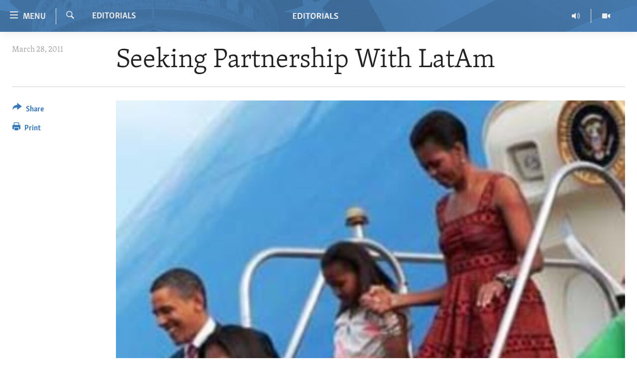

--- FILE ---
content_type: text/html; charset=utf-8
request_url: https://editorials.voa.gov/a/seeking-partnership-with-latam-118875704/1482401.html
body_size: 10750
content:

<!DOCTYPE html>
<html lang="en" dir="ltr" class="no-js">
<head>
<link href="/Content/responsive/VOA/en-US-POLICY/VOA-en-US-POLICY.css?&amp;av=0.0.0.0&amp;cb=306" rel="stylesheet"/>
<script src="//tags.tiqcdn.com/utag/bbg/voa-pangea/prod/utag.sync.js"></script> <script type='text/javascript' src='https://www.youtube.com/iframe_api' async></script>
<script type="text/javascript">
//a general 'js' detection, must be on top level in <head>, due to CSS performance
document.documentElement.className = "js";
var cacheBuster = "306";
var appBaseUrl = "/";
var imgEnhancerBreakpoints = [0, 144, 256, 408, 650, 1023, 1597];
var isLoggingEnabled = false;
var isPreviewPage = false;
var isLivePreviewPage = false;
if (!isPreviewPage) {
window.RFE = window.RFE || {};
window.RFE.cacheEnabledByParam = window.location.href.indexOf('nocache=1') === -1;
const url = new URL(window.location.href);
const params = new URLSearchParams(url.search);
// Remove the 'nocache' parameter
params.delete('nocache');
// Update the URL without the 'nocache' parameter
url.search = params.toString();
window.history.replaceState(null, '', url.toString());
} else {
window.addEventListener('load', function() {
const links = window.document.links;
for (let i = 0; i < links.length; i++) {
links[i].href = '#';
links[i].target = '_self';
}
})
}
var pwaEnabled = false;
var swCacheDisabled;
</script>
<meta charset="utf-8" />
<title>Seeking Partnership With LatAm</title>
<meta name="description" content="&quot;The world must now recognize Latin America for the dynamic and growing region that it truly is.&quot;" />
<meta name="keywords" content="Editorials, Americas, Democracy, Economy, Trade" />
<meta name="viewport" content="width=device-width, initial-scale=1.0" />
<meta http-equiv="X-UA-Compatible" content="IE=edge" />
<meta name="robots" content="max-image-preview:large">
<link href="https://editorials.voa.gov/a/seeking-partnership-with-latam-118875704/1482401.html" rel="canonical" />
<meta name="apple-mobile-web-app-title" content="VOA" />
<meta name="apple-mobile-web-app-status-bar-style" content="black" />
<meta name="apple-itunes-app" content="app-id=632618796, app-argument=//1482401.ltr" />
<meta content="Seeking Partnership With LatAm" property="og:title" />
<meta content="&quot;The world must now recognize Latin America for the dynamic and growing region that it truly is.&quot;" property="og:description" />
<meta content="article" property="og:type" />
<meta content="https://editorials.voa.gov/a/seeking-partnership-with-latam-118875704/1482401.html" property="og:url" />
<meta content="Voice of America" property="og:site_name" />
<meta content="https://www.facebook.com/viewfromwashingtonfans" property="article:publisher" />
<meta content="https://gdb.voanews.com/d48c6963-a31b-4101-ab79-7d3c190032e6_w1200_h630.jpg" property="og:image" />
<meta content="1200" property="og:image:width" />
<meta content="630" property="og:image:height" />
<meta content="111689265652920" property="fb:app_id" />
<meta content="summary_large_image" name="twitter:card" />
<meta content="@SomeAccount" name="twitter:site" />
<meta content="https://gdb.voanews.com/d48c6963-a31b-4101-ab79-7d3c190032e6_w1200_h630.jpg" name="twitter:image" />
<meta content="Seeking Partnership With LatAm" name="twitter:title" />
<meta content="&quot;The world must now recognize Latin America for the dynamic and growing region that it truly is.&quot;" name="twitter:description" />
<link rel="amphtml" href="https://editorials.voa.gov/amp/seeking-partnership-with-latam-118875704/1482401.html" />
<script type="application/ld+json">{"articleSection":"Editorials","isAccessibleForFree":true,"headline":"Seeking Partnership With LatAm","inLanguage":"en-US-POLICY","keywords":"Editorials, Americas, Democracy, Economy, Trade","author":{"@type":"Person","name":"VOA"},"datePublished":"2011-03-29 00:00:00Z","dateModified":"2012-08-09 12:08:32Z","publisher":{"logo":{"width":512,"height":220,"@type":"ImageObject","url":"https://editorials.voa.gov/Content/responsive/VOA/en-US-POLICY/img/logo.png"},"@type":"NewsMediaOrganization","url":"https://editorials.voa.gov","sameAs":["https://www.facebook.com/EditorialsonVOA","https://x.com/EditorialsonVOA","https://www.youtube.com/user/ViewFromWashington"],"name":"Editorials on Voice of America ","alternateName":""},"@context":"https://schema.org","@type":"NewsArticle","mainEntityOfPage":"https://editorials.voa.gov/a/seeking-partnership-with-latam-118875704/1482401.html","url":"https://editorials.voa.gov/a/seeking-partnership-with-latam-118875704/1482401.html","description":"\u0022The world must now recognize Latin America for the dynamic and growing region that it truly is.\u0022","image":{"width":1080,"height":608,"@type":"ImageObject","url":"https://gdb.voanews.com/d48c6963-a31b-4101-ab79-7d3c190032e6_w1080_h608.jpg"},"name":"Seeking Partnership With LatAm"}</script>
<script src="/Scripts/responsive/infographics.b?v=dVbZ-Cza7s4UoO3BqYSZdbxQZVF4BOLP5EfYDs4kqEo1&amp;av=0.0.0.0&amp;cb=306"></script>
<script src="/Scripts/responsive/loader.b?v=Q26XNwrL6vJYKjqFQRDnx01Lk2pi1mRsuLEaVKMsvpA1&amp;av=0.0.0.0&amp;cb=306"></script>
<link rel="icon" type="image/svg+xml" href="/Content/responsive/VOA/img/webApp/favicon.svg" />
<link rel="alternate icon" href="/Content/responsive/VOA/img/webApp/favicon.ico" />
<link rel="apple-touch-icon" sizes="152x152" href="/Content/responsive/VOA/img/webApp/ico-152x152.png" />
<link rel="apple-touch-icon" sizes="144x144" href="/Content/responsive/VOA/img/webApp/ico-144x144.png" />
<link rel="apple-touch-icon" sizes="114x114" href="/Content/responsive/VOA/img/webApp/ico-114x114.png" />
<link rel="apple-touch-icon" sizes="72x72" href="/Content/responsive/VOA/img/webApp/ico-72x72.png" />
<link rel="apple-touch-icon-precomposed" href="/Content/responsive/VOA/img/webApp/ico-57x57.png" />
<link rel="icon" sizes="192x192" href="/Content/responsive/VOA/img/webApp/ico-192x192.png" />
<link rel="icon" sizes="128x128" href="/Content/responsive/VOA/img/webApp/ico-128x128.png" />
<meta name="msapplication-TileColor" content="#ffffff" />
<meta name="msapplication-TileImage" content="/Content/responsive/VOA/img/webApp/ico-144x144.png" />
<link rel="alternate" type="application/rss+xml" title="VOA - Top Stories [RSS]" href="/api/" />
<link rel="sitemap" type="application/rss+xml" href="/sitemap.xml" />
</head>
<body class=" nav-no-loaded cc_theme pg-article print-lay-article js-category-to-nav nojs-images ">
<script type="text/javascript" >
var analyticsData = {url:"https://editorials.voa.gov/a/seeking-partnership-with-latam-118875704/1482401.html",property_id:"477",article_uid:"1482401",page_title:"Seeking Partnership With LatAm",page_type:"article",content_type:"article",subcontent_type:"article",last_modified:"2012-08-09 12:08:32Z",pub_datetime:"2011-03-29 00:00:00Z",pub_year:"2011",pub_month:"03",pub_day:"29",pub_hour:"00",pub_weekday:"Tuesday",section:"editorials",english_section:"editorials",byline:"",categories:"editorials,americas,democracy,economy,trade",domain:"editorials.voa.gov",language:"English",language_service:"Policy and Editorials",platform:"web",copied:"no",copied_article:"",copied_title:"",runs_js:"Yes",cms_release:"8.44.0.0.306",enviro_type:"prod",slug:"seeking-partnership-with-latam-118875704",entity:"VOA",short_language_service:"ED",platform_short:"W",page_name:"Seeking Partnership With LatAm"};
</script>
<noscript><iframe src="https://www.googletagmanager.com/ns.html?id=GTM-N8MP7P" height="0" width="0" style="display:none;visibility:hidden"></iframe></noscript><script type="text/javascript" data-cookiecategory="analytics">
var gtmEventObject = Object.assign({}, analyticsData, {event: 'page_meta_ready'});window.dataLayer = window.dataLayer || [];window.dataLayer.push(gtmEventObject);
if (top.location === self.location) { //if not inside of an IFrame
var renderGtm = "true";
if (renderGtm === "true") {
(function(w,d,s,l,i){w[l]=w[l]||[];w[l].push({'gtm.start':new Date().getTime(),event:'gtm.js'});var f=d.getElementsByTagName(s)[0],j=d.createElement(s),dl=l!='dataLayer'?'&l='+l:'';j.async=true;j.src='//www.googletagmanager.com/gtm.js?id='+i+dl;f.parentNode.insertBefore(j,f);})(window,document,'script','dataLayer','GTM-N8MP7P');
}
}
</script>
<!--Analytics tag js version start-->
<script type="text/javascript" data-cookiecategory="analytics">
var utag_data = Object.assign({}, analyticsData, {});
if(typeof(TealiumTagFrom)==='function' && typeof(TealiumTagSearchKeyword)==='function') {
var utag_from=TealiumTagFrom();var utag_searchKeyword=TealiumTagSearchKeyword();
if(utag_searchKeyword!=null && utag_searchKeyword!=='' && utag_data["search_keyword"]==null) utag_data["search_keyword"]=utag_searchKeyword;if(utag_from!=null && utag_from!=='') utag_data["from"]=TealiumTagFrom();}
if(window.top!== window.self&&utag_data.page_type==="snippet"){utag_data.page_type = 'iframe';}
try{if(window.top!==window.self&&window.self.location.hostname===window.top.location.hostname){utag_data.platform = 'self-embed';utag_data.platform_short = 'se';}}catch(e){if(window.top!==window.self&&window.self.location.search.includes("platformType=self-embed")){utag_data.platform = 'cross-promo';utag_data.platform_short = 'cp';}}
(function(a,b,c,d){ a="https://tags.tiqcdn.com/utag/bbg/voa-pangea/prod/utag.js"; b=document;c="script";d=b.createElement(c);d.src=a;d.type="text/java"+c;d.async=true; a=b.getElementsByTagName(c)[0];a.parentNode.insertBefore(d,a); })();
</script>
<!--Analytics tag js version end-->
<!-- Analytics tag management NoScript -->
<noscript>
<img style="position: absolute; border: none;" src="https://bbg.d1.sc.omtrdc.net/b/ss/bbgrvoapolicy-bbgprod-bbgentityvoa-bbgunitpolicyandeditorials/1/G.4--NS/1054309200?pageName=voa%3aed%3aw%3aarticle%3aseeking%20partnership%20with%20latam&amp;c6=seeking%20partnership%20with%20latam&amp;v36=8.44.0.0.306&amp;v6=D=c6&amp;g=https%3a%2f%2feditorials.voa.gov%2fa%2fseeking-partnership-with-latam-118875704%2f1482401.html&amp;c1=D=g&amp;v1=D=g&amp;events=event1,event52&amp;c16=policy%20and%20editorials&amp;v16=D=c16&amp;c5=editorials&amp;v5=D=c5&amp;ch=editorials&amp;c15=english&amp;v15=D=c15&amp;c4=article&amp;v4=D=c4&amp;c14=1482401&amp;v14=D=c14&amp;v20=no&amp;c17=web&amp;v17=D=c17&amp;mcorgid=518abc7455e462b97f000101%40adobeorg&amp;server=editorials.voa.gov&amp;pageType=D=c4&amp;ns=bbg&amp;v29=D=server&amp;v25=voa&amp;v30=477&amp;v105=D=User-Agent " alt="analytics" width="1" height="1" /></noscript>
<!-- End of Analytics tag management NoScript -->
<!--*** Accessibility links - For ScreenReaders only ***-->
<section>
<div class="sr-only">
<h2>Accessibility links</h2>
<ul>
<li><a href="#content" data-disable-smooth-scroll="1">Skip to main content</a></li>
<li><a href="#navigation" data-disable-smooth-scroll="1">Skip to main Navigation</a></li>
<li><a href="#txtHeaderSearch" data-disable-smooth-scroll="1">Skip to Search</a></li>
</ul>
</div>
</section>
<div dir="ltr">
<div id="page">
<aside>
<div class="c-lightbox overlay-modal">
<div class="c-lightbox__intro">
<h2 class="c-lightbox__intro-title"></h2>
<button class="btn btn--rounded c-lightbox__btn c-lightbox__intro-next" title="Next">
<span class="ico ico--rounded ico-chevron-forward"></span>
<span class="sr-only">Next</span>
</button>
</div>
<div class="c-lightbox__nav">
<button class="btn btn--rounded c-lightbox__btn c-lightbox__btn--close" title="Close">
<span class="ico ico--rounded ico-close"></span>
<span class="sr-only">Close</span>
</button>
<button class="btn btn--rounded c-lightbox__btn c-lightbox__btn--prev" title="Previous">
<span class="ico ico--rounded ico-chevron-backward"></span>
<span class="sr-only">Previous</span>
</button>
<button class="btn btn--rounded c-lightbox__btn c-lightbox__btn--next" title="Next">
<span class="ico ico--rounded ico-chevron-forward"></span>
<span class="sr-only">Next</span>
</button>
</div>
<div class="c-lightbox__content-wrap">
<figure class="c-lightbox__content">
<span class="c-spinner c-spinner--lightbox">
<img src="/Content/responsive/img/player-spinner.png"
alt="please wait"
title="please wait" />
</span>
<div class="c-lightbox__img">
<div class="thumb">
<img src="" alt="" />
</div>
</div>
<figcaption>
<div class="c-lightbox__info c-lightbox__info--foot">
<span class="c-lightbox__counter"></span>
<span class="caption c-lightbox__caption"></span>
</div>
</figcaption>
</figure>
</div>
<div class="hidden">
<div class="content-advisory__box content-advisory__box--lightbox">
<span class="content-advisory__box-text">This image contains sensitive content which some people may find offensive or disturbing.</span>
<button class="btn btn--transparent content-advisory__box-btn m-t-md" value="text" type="button">
<span class="btn__text">
Click to reveal
</span>
</button>
</div>
</div>
</div>
<div class="print-dialogue">
<div class="container">
<h3 class="print-dialogue__title section-head">Print Options:</h3>
<div class="print-dialogue__opts">
<ul class="print-dialogue__opt-group">
<li class="form__group form__group--checkbox">
<input class="form__check " id="checkboxImages" name="checkboxImages" type="checkbox" checked="checked" />
<label for="checkboxImages" class="form__label m-t-md">Images</label>
</li>
<li class="form__group form__group--checkbox">
<input class="form__check " id="checkboxMultimedia" name="checkboxMultimedia" type="checkbox" checked="checked" />
<label for="checkboxMultimedia" class="form__label m-t-md">Multimedia</label>
</li>
</ul>
<ul class="print-dialogue__opt-group">
<li class="form__group form__group--checkbox">
<input class="form__check " id="checkboxEmbedded" name="checkboxEmbedded" type="checkbox" checked="checked" />
<label for="checkboxEmbedded" class="form__label m-t-md">Embedded Content</label>
</li>
<li class="form__group form__group--checkbox">
<input class="form__check " id="checkboxComments" name="checkboxComments" type="checkbox" />
<label for="checkboxComments" class="form__label m-t-md">Comments</label>
</li>
</ul>
</div>
<div class="print-dialogue__buttons">
<button class="btn btn--secondary close-button" type="button" title="Cancel">
<span class="btn__text ">Cancel</span>
</button>
<button class="btn btn-cust-print m-l-sm" type="button" title="Print">
<span class="btn__text ">Print</span>
</button>
</div>
</div>
</div>
<div class="ctc-message pos-fix">
<div class="ctc-message__inner">Link has been copied to clipboard</div>
</div>
</aside>
<div class="hdr-20 hdr-20--big">
<div class="hdr-20__inner">
<div class="hdr-20__max pos-rel">
<div class="hdr-20__side hdr-20__side--primary d-flex">
<label data-for="main-menu-ctrl" data-switcher-trigger="true" data-switch-target="main-menu-ctrl" class="burger hdr-trigger pos-rel trans-trigger" data-trans-evt="click" data-trans-id="menu">
<span class="ico ico-close hdr-trigger__ico hdr-trigger__ico--close burger__ico burger__ico--close"></span>
<span class="ico ico-menu hdr-trigger__ico hdr-trigger__ico--open burger__ico burger__ico--open"></span>
<span class="burger__label">Menu</span>
</label>
<div class="menu-pnl pos-fix trans-target" data-switch-target="main-menu-ctrl" data-trans-id="menu">
<div class="menu-pnl__inner">
<nav class="main-nav menu-pnl__item menu-pnl__item--first">
<ul class="main-nav__list accordeon" data-analytics-tales="false" data-promo-name="link" data-location-name="nav,secnav">
<li class="main-nav__item">
<a class="main-nav__item-name main-nav__item-name--link" href="http://editorials.voa.gov/" title="Home" >Home</a>
</li>
<li class="main-nav__item">
<a class="main-nav__item-name main-nav__item-name--link" href="/video" title="Video" data-item-name="video" >Video</a>
</li>
<li class="main-nav__item">
<a class="main-nav__item-name main-nav__item-name--link" href="https://editorials.voa.gov/z/3308" title="Radio" target="_blank" rel="noopener">Radio</a>
</li>
<li class="main-nav__item accordeon__item" data-switch-target="menu-item-2023">
<label class="main-nav__item-name main-nav__item-name--label accordeon__control-label" data-switcher-trigger="true" data-for="menu-item-2023">
Regions
<span class="ico ico-chevron-down main-nav__chev"></span>
</label>
<div class="main-nav__sub-list">
<a class="main-nav__item-name main-nav__item-name--link main-nav__item-name--sub" href="/africa" title="Africa" data-item-name="africa" >Africa</a>
<a class="main-nav__item-name main-nav__item-name--link main-nav__item-name--sub" href="/americas" title="Americas" data-item-name="americas" >Americas</a>
<a class="main-nav__item-name main-nav__item-name--link main-nav__item-name--sub" href="/asia" title="Asia" data-item-name="asia" >Asia</a>
<a class="main-nav__item-name main-nav__item-name--link main-nav__item-name--sub" href="/europe" title="Europe" data-item-name="europe" >Europe</a>
<a class="main-nav__item-name main-nav__item-name--link main-nav__item-name--sub" href="/middle-east" title="Middle East" data-item-name="middle-east" >Middle East</a>
</div>
</li>
<li class="main-nav__item accordeon__item" data-switch-target="menu-item-1797">
<label class="main-nav__item-name main-nav__item-name--label accordeon__control-label" data-switcher-trigger="true" data-for="menu-item-1797">
Topics
<span class="ico ico-chevron-down main-nav__chev"></span>
</label>
<div class="main-nav__sub-list">
<a class="main-nav__item-name main-nav__item-name--link main-nav__item-name--sub" href="/human-rights" title="Human Rights" data-item-name="human-rights-resp" >Human Rights</a>
<a class="main-nav__item-name main-nav__item-name--link main-nav__item-name--sub" href="/security-and-defense" title="Security and Defense" data-item-name="security-and-defense-resp" >Security and Defense</a>
<a class="main-nav__item-name main-nav__item-name--link main-nav__item-name--sub" href="/aid-and-development" title="Aid and Development" data-item-name="aid-and-development-resp" >Aid and Development</a>
<a class="main-nav__item-name main-nav__item-name--link main-nav__item-name--sub" href="/democracy-and-governance" title="Democracy and Governance" data-item-name="democracy-governance-resp" >Democracy and Governance</a>
<a class="main-nav__item-name main-nav__item-name--link main-nav__item-name--sub" href="/economy-and-trade" title="Economy and Trade" data-item-name="economy-and-trade-resp" >Economy and Trade</a>
<a class="main-nav__item-name main-nav__item-name--link main-nav__item-name--sub" href="/environment-and-health" title="Environment and Health" data-item-name="environment-health-resp" >Environment and Health</a>
<a class="main-nav__item-name main-nav__item-name--link main-nav__item-name--sub" href="/ideals-and-institutions" title="Ideals and Institutions" data-item-name="american-ideals-and-institutions" >Ideals and Institutions</a>
</div>
</li>
<li class="main-nav__item">
<a class="main-nav__item-name main-nav__item-name--link" href="/rewards-for-fugitives" title="Rewards for Fugitives" data-item-name="rewards-for-fugitives-resp" >Rewards for Fugitives</a>
</li>
<li class="main-nav__item">
<a class="main-nav__item-name main-nav__item-name--link" href="/archive" title="Archive" data-item-name="archive" >Archive</a>
</li>
<li class="main-nav__item">
<a class="main-nav__item-name main-nav__item-name--link" href="/p/6225.html" title="About Us" data-item-name="about-us-resp" >About Us</a>
</li>
</ul>
</nav>
<div class="menu-pnl__item menu-pnl__item--social">
<h5 class="menu-pnl__sub-head">Follow Us</h5>
<a href="https://www.facebook.com/EditorialsonVOA" title="Follow us on Facebook" data-analytics-text="follow_on_facebook" class="btn btn--rounded btn--social-inverted menu-pnl__btn js-social-btn btn-facebook" target="_blank" rel="noopener">
<span class="ico ico-facebook-alt ico--rounded"></span>
</a>
<a href="https://x.com/EditorialsonVOA" title="Follow us on Twitter" data-analytics-text="follow_on_twitter" class="btn btn--rounded btn--social-inverted menu-pnl__btn js-social-btn btn-twitter" target="_blank" rel="noopener">
<span class="ico ico-twitter ico--rounded"></span>
</a>
<a href="https://www.youtube.com/user/ViewFromWashington" title="Follow us on Youtube" data-analytics-text="follow_on_youtube" class="btn btn--rounded btn--social-inverted menu-pnl__btn js-social-btn btn-youtube" target="_blank" rel="noopener">
<span class="ico ico-youtube ico--rounded"></span>
</a>
</div>
</div>
</div>
<label data-for="top-search-ctrl" data-switcher-trigger="true" data-switch-target="top-search-ctrl" class="top-srch-trigger hdr-trigger">
<span class="ico ico-close hdr-trigger__ico hdr-trigger__ico--close top-srch-trigger__ico top-srch-trigger__ico--close"></span>
<span class="ico ico-search hdr-trigger__ico hdr-trigger__ico--open top-srch-trigger__ico top-srch-trigger__ico--open"></span>
</label>
<div class="srch-top srch-top--in-header" data-switch-target="top-search-ctrl">
<div class="container">
<form action="/s" class="srch-top__form srch-top__form--in-header" id="form-topSearchHeader" method="get" role="search"><label for="txtHeaderSearch" class="sr-only">Search</label>
<input type="text" id="txtHeaderSearch" name="k" placeholder="search text ..." accesskey="s" value="" class="srch-top__input analyticstag-event" onkeydown="if (event.keyCode === 13) { FireAnalyticsTagEventOnSearch('search', $dom.get('#txtHeaderSearch')[0].value) }" />
<button title="Search" type="submit" class="btn btn--top-srch analyticstag-event" onclick="FireAnalyticsTagEventOnSearch('search', $dom.get('#txtHeaderSearch')[0].value) ">
<span class="ico ico-search"></span>
</button></form>
</div>
</div>
<a href="/" class="main-logo-link">
<img src="/Content/responsive/VOA/en-US-POLICY/img/logo-compact.svg" class="main-logo main-logo--comp" alt="site logo">
<img src="/Content/responsive/VOA/en-US-POLICY/img/logo.svg" class="main-logo main-logo--big" alt="site logo">
</a>
</div>
<div class="hdr-20__side hdr-20__side--secondary d-flex">
<a href="/z/3246" title="Video" class="hdr-20__secondary-item" data-item-name="video">
<span class="ico ico-video hdr-20__secondary-icon"></span>
</a>
<a href="/z/3308" title="Radio" class="hdr-20__secondary-item" data-item-name="audio">
<span class="ico ico-audio hdr-20__secondary-icon"></span>
</a>
<a href="/s" title="Search" class="hdr-20__secondary-item hdr-20__secondary-item--search" data-item-name="search">
<span class="ico ico-search hdr-20__secondary-icon hdr-20__secondary-icon--search"></span>
</a>
<div class="srch-bottom">
<form action="/s" class="srch-bottom__form d-flex" id="form-bottomSearch" method="get" role="search"><label for="txtSearch" class="sr-only">Search</label>
<input type="search" id="txtSearch" name="k" placeholder="search text ..." accesskey="s" value="" class="srch-bottom__input analyticstag-event" onkeydown="if (event.keyCode === 13) { FireAnalyticsTagEventOnSearch('search', $dom.get('#txtSearch')[0].value) }" />
<button title="Search" type="submit" class="btn btn--bottom-srch analyticstag-event" onclick="FireAnalyticsTagEventOnSearch('search', $dom.get('#txtSearch')[0].value) ">
<span class="ico ico-search"></span>
</button></form>
</div>
</div>
<img src="/Content/responsive/VOA/en-US-POLICY/img/logo-print.gif" class="logo-print" alt="site logo">
<img src="/Content/responsive/VOA/en-US-POLICY/img/logo-print_color.png" class="logo-print logo-print--color" alt="site logo">
</div>
</div>
</div>
<script>
if (document.body.className.indexOf('pg-home') > -1) {
var nav2In = document.querySelector('.hdr-20__inner');
var nav2Sec = document.querySelector('.hdr-20__side--secondary');
var secStyle = window.getComputedStyle(nav2Sec);
if (nav2In && window.pageYOffset < 150 && secStyle['position'] !== 'fixed') {
nav2In.classList.add('hdr-20__inner--big')
}
}
</script>
<div class="c-hlights c-hlights--breaking c-hlights--no-item" data-hlight-display="mobile,desktop">
<div class="c-hlights__wrap container p-0">
<div class="c-hlights__nav">
<a role="button" href="#" title="Previous">
<span class="ico ico-chevron-backward m-0"></span>
<span class="sr-only">Previous</span>
</a>
<a role="button" href="#" title="Next">
<span class="ico ico-chevron-forward m-0"></span>
<span class="sr-only">Next</span>
</a>
</div>
<span class="c-hlights__label">
<span class="">Breaking News</span>
<span class="switcher-trigger">
<label data-for="more-less-1" data-switcher-trigger="true" class="switcher-trigger__label switcher-trigger__label--more p-b-0" title="Show more">
<span class="ico ico-chevron-down"></span>
</label>
<label data-for="more-less-1" data-switcher-trigger="true" class="switcher-trigger__label switcher-trigger__label--less p-b-0" title="Show less">
<span class="ico ico-chevron-up"></span>
</label>
</span>
</span>
<ul class="c-hlights__items switcher-target" data-switch-target="more-less-1">
</ul>
</div>
</div> <div id="content">
<main class="container">
<div class="hdr-container">
<div class="row">
<div class="col-category col-xs-12 col-md-2 pull-left"> <div class="category js-category">
<a class="" href="/z/3228">Editorials</a> </div>
</div><div class="col-title col-xs-12 col-md-10 pull-right"> <h1 class="title pg-title">
Seeking Partnership With LatAm
</h1>
</div><div class="col-publishing-details col-xs-12 col-sm-12 col-md-2 pull-left"> <div class="publishing-details ">
<div class="published">
<span class="date" >
<time pubdate="pubdate" datetime="2011-03-28T20:00:00-05:00">
March 28, 2011
</time>
</span>
</div>
</div>
</div><div class="col-lg-12 separator"> <div class="separator">
<hr class="title-line" />
</div>
</div><div class="col-multimedia col-xs-12 col-md-10 pull-right"> <div class="cover-media">
<figure class="media-image js-media-expand">
<div class="img-wrap">
<div class="thumb thumb16_9">
<img src="https://gdb.voanews.com/d4e5c49b-644f-4d93-8e31-022b7d1000f9_w250_r1_s.jpg" alt="Tahanan Palestina yang dibebaskan disambut di perbatasan Erez antara Israel dan Jalur Gaza bagian utara (29/10). (Reuters/Mohammed Salem)" />
</div>
</div>
<figcaption>
<span class="caption">Tahanan Palestina yang dibebaskan disambut di perbatasan Erez antara Israel dan Jalur Gaza bagian utara (29/10). (Reuters/Mohammed Salem)</span>
</figcaption>
</figure>
</div>
</div><div class="col-xs-12 col-md-2 pull-left article-share pos-rel"> <div class="share--box">
<div class="sticky-share-container" style="display:none">
<div class="container">
<a href="https://editorials.voa.gov" id="logo-sticky-share">&nbsp;</a>
<div class="pg-title pg-title--sticky-share">
Seeking Partnership With LatAm
</div>
<div class="sticked-nav-actions">
<!--This part is for sticky navigation display-->
<p class="buttons link-content-sharing p-0 ">
<button class="btn btn--link btn-content-sharing p-t-0 " id="btnContentSharing" value="text" role="Button" type="" title="More options">
<span class="ico ico-share ico--l"></span>
<span class="btn__text ">
Share
</span>
</button>
</p>
<aside class="content-sharing js-content-sharing js-content-sharing--apply-sticky content-sharing--sticky"
role="complementary"
data-share-url="https://editorials.voa.gov/a/seeking-partnership-with-latam-118875704/1482401.html" data-share-title="Seeking Partnership With LatAm" data-share-text="&quot;The world must now recognize Latin America for the dynamic and growing region that it truly is.&quot;">
<div class="content-sharing__popover">
<h6 class="content-sharing__title">Share</h6>
<button href="#close" id="btnCloseSharing" class="btn btn--text-like content-sharing__close-btn">
<span class="ico ico-close ico--l"></span>
</button>
<ul class="content-sharing__list">
<li class="content-sharing__item">
<div class="ctc ">
<input type="text" class="ctc__input" readonly="readonly">
<a href="" js-href="https://editorials.voa.gov/a/seeking-partnership-with-latam-118875704/1482401.html" class="content-sharing__link ctc__button">
<span class="ico ico-copy-link ico--rounded ico--s"></span>
<span class="content-sharing__link-text">Copy link</span>
</a>
</div>
</li>
<li class="content-sharing__item">
<a href="https://facebook.com/sharer.php?u=https%3a%2f%2feditorials.voa.gov%2fa%2fseeking-partnership-with-latam-118875704%2f1482401.html"
data-analytics-text="share_on_facebook"
title="Facebook" target="_blank"
class="content-sharing__link js-social-btn">
<span class="ico ico-facebook ico--rounded ico--s"></span>
<span class="content-sharing__link-text">Facebook</span>
</a>
</li>
<li class="content-sharing__item">
<a href="https://twitter.com/share?url=https%3a%2f%2feditorials.voa.gov%2fa%2fseeking-partnership-with-latam-118875704%2f1482401.html&amp;text=Seeking+Partnership+With+LatAm"
data-analytics-text="share_on_twitter"
title="Twitter" target="_blank"
class="content-sharing__link js-social-btn">
<span class="ico ico-twitter ico--rounded ico--s"></span>
<span class="content-sharing__link-text">Twitter</span>
</a>
</li>
<li class="content-sharing__item">
<a href="mailto:?body=https%3a%2f%2feditorials.voa.gov%2fa%2fseeking-partnership-with-latam-118875704%2f1482401.html&amp;subject=Seeking Partnership With LatAm"
title="Email"
class="content-sharing__link ">
<span class="ico ico-email ico--rounded ico--s"></span>
<span class="content-sharing__link-text">Email</span>
</a>
</li>
</ul>
</div>
</aside>
</div>
</div>
</div>
<div class="links">
<p class="buttons link-content-sharing p-0 ">
<button class="btn btn--link btn-content-sharing p-t-0 " id="btnContentSharing" value="text" role="Button" type="" title="More options">
<span class="ico ico-share ico--l"></span>
<span class="btn__text ">
Share
</span>
</button>
</p>
<aside class="content-sharing js-content-sharing " role="complementary"
data-share-url="https://editorials.voa.gov/a/seeking-partnership-with-latam-118875704/1482401.html" data-share-title="Seeking Partnership With LatAm" data-share-text="&quot;The world must now recognize Latin America for the dynamic and growing region that it truly is.&quot;">
<div class="content-sharing__popover">
<h6 class="content-sharing__title">Share</h6>
<button href="#close" id="btnCloseSharing" class="btn btn--text-like content-sharing__close-btn">
<span class="ico ico-close ico--l"></span>
</button>
<ul class="content-sharing__list">
<li class="content-sharing__item">
<div class="ctc ">
<input type="text" class="ctc__input" readonly="readonly">
<a href="" js-href="https://editorials.voa.gov/a/seeking-partnership-with-latam-118875704/1482401.html" class="content-sharing__link ctc__button">
<span class="ico ico-copy-link ico--rounded ico--l"></span>
<span class="content-sharing__link-text">Copy link</span>
</a>
</div>
</li>
<li class="content-sharing__item">
<a href="https://facebook.com/sharer.php?u=https%3a%2f%2feditorials.voa.gov%2fa%2fseeking-partnership-with-latam-118875704%2f1482401.html"
data-analytics-text="share_on_facebook"
title="Facebook" target="_blank"
class="content-sharing__link js-social-btn">
<span class="ico ico-facebook ico--rounded ico--l"></span>
<span class="content-sharing__link-text">Facebook</span>
</a>
</li>
<li class="content-sharing__item">
<a href="https://twitter.com/share?url=https%3a%2f%2feditorials.voa.gov%2fa%2fseeking-partnership-with-latam-118875704%2f1482401.html&amp;text=Seeking+Partnership+With+LatAm"
data-analytics-text="share_on_twitter"
title="Twitter" target="_blank"
class="content-sharing__link js-social-btn">
<span class="ico ico-twitter ico--rounded ico--l"></span>
<span class="content-sharing__link-text">Twitter</span>
</a>
</li>
<li class="content-sharing__item">
<a href="mailto:?body=https%3a%2f%2feditorials.voa.gov%2fa%2fseeking-partnership-with-latam-118875704%2f1482401.html&amp;subject=Seeking Partnership With LatAm"
title="Email"
class="content-sharing__link ">
<span class="ico ico-email ico--rounded ico--l"></span>
<span class="content-sharing__link-text">Email</span>
</a>
</li>
</ul>
</div>
</aside>
<p class="link-print visible-md visible-lg buttons p-0">
<button class="btn btn--link btn-print p-t-0" onclick="if (typeof FireAnalyticsTagEvent === 'function') {FireAnalyticsTagEvent({ on_page_event: 'print_story' });}return false" title="(CTRL+P)">
<span class="ico ico-print"></span>
<span class="btn__text">Print</span>
</button>
</p>
</div>
</div>
</div>
</div>
</div>
<div class="body-container">
<div class="row">
<div class="col-xs-12 col-sm-12 col-md-10 col-lg-10 pull-right">
<div class="row">
<div class="col-xs-12 col-sm-12 col-md-8 col-lg-8 pull-left bottom-offset content-offset">
<div class="intro intro--bold" >
<p >&quot;The world must now recognize Latin America for the dynamic and growing region that it truly is.&quot;</p>
</div>
<div id="article-content" class="content-floated-wrap fb-quotable">
<div class="wsw">
<p>&quot;Every day, the future is being forged by the countries and peoples of Latin America,&quot; said U.S. President Barack Obama during a recent visit. &quot;The world must now recognize Latin America for the dynamic and growing region that it truly is. <br /><br />&quot;Latin America is at peace. Civil wars have ended. Insurgencies have been pushed back. Old border disputes have been resolved. ... <br /><br />&quot;Today, Latin America is democratic. Virtually all the people of Latin America have gone from living under dictatorships to living in democracies. <br /><br />&quot;Today, Latin America is growing. Having made tough but necessary reforms, nations like Peru and Brazil are seeing impressive growth,&quot; he said.<br /><br />Today's Latin America is a region on the move, ready to assume a greater role in world affairs. &quot;The lessons of Latin America,&quot; said President Obama, &quot;can be a guide -- a guide for people around the world who are beginning their own journeys toward democracy.&quot; <br /><br />The United States is working with the nations of South and Central America to meet our responsibilities in several key areas, said President Obama. <br /><br />&quot;In the Americas today, there are no senior partners and there are no junior partners, there are only equal partners. Of course, equal partnerships, in turn, demands a sense of shared responsibility. We have obligations to each other.&quot;<br /><br />He described these obligations as security for our citizens; trade and development that creates jobs, prosperity and a clean energy future; standing up for democracy and human rights. <br /><br />&quot;These are the partnerships that we can forge together -- here in the Americas but also around the world,&quot; he said.<br /><br />&quot;When countries across Latin America come together and focus on a common goal, when the United States and others in the world do our part, there’s nothing we can’t accomplish together,&quot; said President Obama. <br /><br />&quot;And that is our vision of the Americas. This is the progress we can achieve together. This is the spirit of partnership and equality to which the United States is committed. I am confident that, working together, there is nothing we cannot achieve.&quot;</p>
</div>
</div>
</div>
<div class="col-xs-12 col-sm-12 col-md-4 col-lg-4 pull-left design-top-offset"> <div class="media-block-wrap">
<h2 class="section-head">Related</h2>
<div class="row">
<ul>
<li class="col-xs-12 col-sm-6 col-md-12 col-lg-12 mb-grid">
<div class="media-block ">
<a href="/a/economic-statecraft-in-latin-america-and-the-caribbean-132803163/1482796.html" class="img-wrap img-wrap--t-spac img-wrap--size-4 img-wrap--float" title="Economic Statecraft In Latin America And The Caribbean">
<div class="thumb thumb16_9">
<noscript class="nojs-img">
<img src="https://gdb.voanews.com/8213029c-c26a-42bc-95b2-d598cb333a44_w100_r1.jpg" alt="Economic Statecraft In Latin America And The Caribbean" />
</noscript>
<img data-src="https://gdb.voanews.com/8213029c-c26a-42bc-95b2-d598cb333a44_w33_r1.jpg" src="" alt="Economic Statecraft In Latin America And The Caribbean" class=""/>
</div>
</a>
<div class="media-block__content media-block__content--h">
<a href="/a/economic-statecraft-in-latin-america-and-the-caribbean-132803163/1482796.html">
<h4 class="media-block__title media-block__title--size-4" title="Economic Statecraft In Latin America And The Caribbean">
Economic Statecraft In Latin America And The Caribbean
</h4>
</a>
</div>
</div>
</li>
<li class="col-xs-12 col-sm-6 col-md-12 col-lg-12 mb-grid">
<div class="media-block ">
<a href="/a/supporting-clean-energy-in-latin-america-126033819/1482614.html" class="img-wrap img-wrap--t-spac img-wrap--size-4 img-wrap--float" title="Supporting Clean Energy In Latin America">
<div class="thumb thumb16_9">
<noscript class="nojs-img">
<img src="https://gdb.voanews.com/53094b4d-b7ce-4a0b-9763-f4bd1008af2e_w100_r1.jpg" alt="Supporting Clean Energy In Latin America" />
</noscript>
<img data-src="https://gdb.voanews.com/53094b4d-b7ce-4a0b-9763-f4bd1008af2e_w33_r1.jpg" src="" alt="Supporting Clean Energy In Latin America" class=""/>
</div>
</a>
<div class="media-block__content media-block__content--h">
<a href="/a/supporting-clean-energy-in-latin-america-126033819/1482614.html">
<h4 class="media-block__title media-block__title--size-4" title="Supporting Clean Energy In Latin America">
Supporting Clean Energy In Latin America
</h4>
</a>
</div>
</div>
</li>
<li class="col-xs-12 col-sm-6 col-md-12 col-lg-12 mb-grid">
<div class="media-block ">
<a href="/a/a-security-strategy-for-central-america--124327629/1482563.html" class="img-wrap img-wrap--t-spac img-wrap--size-4 img-wrap--float" title="A Security Strategy For Central America">
<div class="thumb thumb16_9">
<noscript class="nojs-img">
<img src="https://gdb.voanews.com/ba03535a-52f5-4dab-bee5-5c4816489aa3_w100_r1.jpg" alt="A Security Strategy For Central America" />
</noscript>
<img data-src="https://gdb.voanews.com/ba03535a-52f5-4dab-bee5-5c4816489aa3_w33_r1.jpg" src="" alt="A Security Strategy For Central America" class=""/>
</div>
</a>
<div class="media-block__content media-block__content--h">
<a href="/a/a-security-strategy-for-central-america--124327629/1482563.html">
<h4 class="media-block__title media-block__title--size-4" title="A Security Strategy For Central America">
A Security Strategy For Central America
</h4>
</a>
</div>
</div>
</li>
<li class="col-xs-12 col-sm-6 col-md-12 col-lg-12 mb-grid">
<div class="media-block ">
<a href="/a/clinton-at-the-conference-on-the-americas--122185329/1482492.html" class="img-wrap img-wrap--t-spac img-wrap--size-4 img-wrap--float" title="Clinton at the Conference on the Americas">
<div class="thumb thumb16_9">
<noscript class="nojs-img">
<img src="https://gdb.voanews.com/865f5985-bf17-414c-9f49-92d1b1d7b71c_w100_r1.jpg" alt="Clinton at the Conference on the Americas" />
</noscript>
<img data-src="https://gdb.voanews.com/865f5985-bf17-414c-9f49-92d1b1d7b71c_w33_r1.jpg" src="" alt="Clinton at the Conference on the Americas" class=""/>
</div>
</a>
<div class="media-block__content media-block__content--h">
<a href="/a/clinton-at-the-conference-on-the-americas--122185329/1482492.html">
<h4 class="media-block__title media-block__title--size-4" title="Clinton at the Conference on the Americas">
Clinton at the Conference on the Americas
</h4>
</a>
</div>
</div>
</li>
<li class="col-xs-12 col-sm-6 col-md-12 col-lg-12 mb-grid">
<div class="media-block ">
<a href="/a/democracy-and-human-rights-in-latin-america-119211739/1482412.html" class="img-wrap img-wrap--t-spac img-wrap--size-4 img-wrap--float" title="Democracy and Human Rights in Latin America">
<div class="thumb thumb16_9">
<noscript class="nojs-img">
<img src="https://gdb.voanews.com/afe48c06-298a-44fb-8d7a-1df3926f8841_w100_r1.jpg" alt="Democracy and Human Rights in Latin America" />
</noscript>
<img data-src="https://gdb.voanews.com/afe48c06-298a-44fb-8d7a-1df3926f8841_w33_r1.jpg" src="" alt="Democracy and Human Rights in Latin America" class=""/>
</div>
</a>
<div class="media-block__content media-block__content--h">
<a href="/a/democracy-and-human-rights-in-latin-america-119211739/1482412.html">
<h4 class="media-block__title media-block__title--size-4" title="Democracy and Human Rights in Latin America">
Democracy and Human Rights in Latin America
</h4>
</a>
</div>
</div>
</li>
<li class="col-xs-12 col-sm-6 col-md-12 col-lg-12 mb-grid">
<div class="media-block ">
<a href="/a/us-and-latin-america--118531064/1482389.html" class="img-wrap img-wrap--t-spac img-wrap--size-4 img-wrap--float" title="U.S. and Latin America">
<div class="thumb thumb16_9">
<noscript class="nojs-img">
<img src="https://gdb.voanews.com/a43617e3-ac0c-4eab-99e2-ee17ac2b9758_w100_r1.jpg" alt="U.S. and Latin America" />
</noscript>
<img data-src="https://gdb.voanews.com/a43617e3-ac0c-4eab-99e2-ee17ac2b9758_w33_r1.jpg" src="" alt="U.S. and Latin America" class=""/>
</div>
</a>
<div class="media-block__content media-block__content--h">
<a href="/a/us-and-latin-america--118531064/1482389.html">
<h4 class="media-block__title media-block__title--size-4" title="U.S. and Latin America">
U.S. and Latin America
</h4>
</a>
</div>
</div>
</li>
<li class="col-xs-12 col-sm-6 col-md-12 col-lg-12 mb-grid">
<div class="media-block ">
<a href="/a/us-engagement-with-latin-america--117547343/1482355.html" class="img-wrap img-wrap--t-spac img-wrap--size-4 img-wrap--float" title="U.S. Engagement With Latin America">
<div class="thumb thumb16_9">
<noscript class="nojs-img">
<img src="https://gdb.voanews.com/640023ca-6e21-4c53-aa01-e23dcfc1c798_w100_r1.jpg" alt="U.S. Engagement With Latin America" />
</noscript>
<img data-src="https://gdb.voanews.com/640023ca-6e21-4c53-aa01-e23dcfc1c798_w33_r1.jpg" src="" alt="U.S. Engagement With Latin America" class=""/>
</div>
</a>
<div class="media-block__content media-block__content--h">
<a href="/a/us-engagement-with-latin-america--117547343/1482355.html">
<h4 class="media-block__title media-block__title--size-4" title="U.S. Engagement With Latin America">
U.S. Engagement With Latin America
</h4>
</a>
</div>
</div>
</li>
</ul>
</div>
</div>
<div class="region">
<div class="media-block-wrap" id="wrowblock-6096_21" data-area-id=R1_1>
<div class="wsw">
<h3 class="wsw__h3" style="color:blue;">Reflecting the Views of the U.S. Government as Broadcast on The Voice of America</h3> </div>
</div>
<div class="media-block-wrap" id="wrowblock-6097_21" data-area-id=R2_1>
<h2 class="section-head">
More Editorials </h2>
<div class="row">
<ul>
<li class="col-xs-12 col-sm-6 col-md-12 col-lg-12 mb-grid">
<div class="media-block ">
<a href="/a/us-military-captures-outlaw-nicolas-maduro/8099052.html" class="img-wrap img-wrap--t-spac img-wrap--size-4 img-wrap--float" title="US Military Captures Outlaw Nicolas Maduro">
<div class="thumb thumb16_9">
<noscript class="nojs-img">
<img src="https://gdb.voanews.com/f68a03cc-7b8a-4e0d-7ce6-08de3bec8ac7_w100_r1.png" alt="President Trump Holds a Press Conference, Jan. 3, 2026。" />
</noscript>
<img data-src="https://gdb.voanews.com/f68a03cc-7b8a-4e0d-7ce6-08de3bec8ac7_w33_r1.png" src="" alt="President Trump Holds a Press Conference, Jan. 3, 2026。" class=""/>
</div>
</a>
<div class="media-block__content media-block__content--h">
<a href="/a/us-military-captures-outlaw-nicolas-maduro/8099052.html">
<h4 class="media-block__title media-block__title--size-4" title="US Military Captures Outlaw Nicolas Maduro">
US Military Captures Outlaw Nicolas Maduro
</h4>
</a>
</div>
</div>
</li>
<li class="col-xs-12 col-sm-6 col-md-12 col-lg-12 mb-grid">
<div class="media-block ">
<a href="/a/long-term-goal-in-indo-pacific-is-economic-vitality/8097745.html" class="img-wrap img-wrap--t-spac img-wrap--size-4 img-wrap--float" title="Long-term Goal in Indo-Pacific is Economic Vitality">
<div class="thumb thumb16_9">
<noscript class="nojs-img">
<img src="https://gdb.voanews.com/87aca7ce-2599-4112-07f8-08de2b6469b3_w100_r1.png" alt="Graphic for China Trump XI " />
</noscript>
<img data-src="https://gdb.voanews.com/87aca7ce-2599-4112-07f8-08de2b6469b3_w33_r1.png" src="" alt="Graphic for China Trump XI " class=""/>
</div>
</a>
<div class="media-block__content media-block__content--h">
<a href="/a/long-term-goal-in-indo-pacific-is-economic-vitality/8097745.html">
<h4 class="media-block__title media-block__title--size-4" title="Long-term Goal in Indo-Pacific is Economic Vitality">
Long-term Goal in Indo-Pacific is Economic Vitality
</h4>
</a>
</div>
</div>
</li>
<li class="col-xs-12 col-sm-6 col-md-12 col-lg-12 mb-grid">
<div class="media-block ">
<a href="/a/america-s-strategy-for-the-western-hemisphere/8097742.html" class="img-wrap img-wrap--t-spac img-wrap--size-4 img-wrap--float" title="America&#39;s Strategy for the Western Hemisphere">
<div class="thumb thumb16_9">
<noscript class="nojs-img">
<img src="https://gdb.voanews.com/05e5dc4c-7a68-4233-299e-08de3c9a2615_w100_r1.jpg" alt="Donald Trump " />
</noscript>
<img data-src="https://gdb.voanews.com/05e5dc4c-7a68-4233-299e-08de3c9a2615_w33_r1.jpg" src="" alt="Donald Trump " class=""/>
</div>
</a>
<div class="media-block__content media-block__content--h">
<a href="/a/america-s-strategy-for-the-western-hemisphere/8097742.html">
<h4 class="media-block__title media-block__title--size-4" title="America&#39;s Strategy for the Western Hemisphere">
America&#39;s Strategy for the Western Hemisphere
</h4>
</a>
</div>
</div>
</li>
<li class="col-xs-12 col-sm-6 col-md-12 col-lg-12 mb-grid">
<div class="media-block ">
<a href="/a/treasury-target-individuals-and-entities-in-venezuela-and-iran/8097739.html" class="img-wrap img-wrap--t-spac img-wrap--size-4 img-wrap--float" title="Treasury Targets Individuals and Entities in Venezuela and Iran">
<div class="thumb thumb16_9">
<noscript class="nojs-img">
<img src="https://gdb.voanews.com/4cff3e1c-148d-4286-4559-08de3cb97958_w100_r1.jpeg" alt="Partially Assembled Mohajer-2 UAV at El Libertador Air Base" />
</noscript>
<img data-src="https://gdb.voanews.com/4cff3e1c-148d-4286-4559-08de3cb97958_w33_r1.jpeg" src="" alt="Partially Assembled Mohajer-2 UAV at El Libertador Air Base" class=""/>
</div>
</a>
<div class="media-block__content media-block__content--h">
<a href="/a/treasury-target-individuals-and-entities-in-venezuela-and-iran/8097739.html">
<h4 class="media-block__title media-block__title--size-4" title="Treasury Targets Individuals and Entities in Venezuela and Iran">
Treasury Targets Individuals and Entities in Venezuela and Iran
</h4>
</a>
</div>
</div>
</li>
<li class="col-xs-12 col-sm-6 col-md-12 col-lg-12 mb-grid">
<div class="media-block ">
<a href="/a/those-committing-atrocities-in-sudan-must-be-held-accountable/8097407.html" class="img-wrap img-wrap--t-spac img-wrap--size-4 img-wrap--float" title="Those Committing Atrocities in Sudan Must be Held Accountable">
<div class="thumb thumb16_9">
<noscript class="nojs-img">
<img src="https://gdb.voanews.com/b6093d88-2f03-4c3c-337b-08de2740c12d_w100_r1.jpg" alt="South Sudanese returnees and Sudanese refugees entering South Sudan through the Joda crossing point. (File)" />
</noscript>
<img data-src="https://gdb.voanews.com/b6093d88-2f03-4c3c-337b-08de2740c12d_w33_r1.jpg" src="" alt="South Sudanese returnees and Sudanese refugees entering South Sudan through the Joda crossing point. (File)" class=""/>
</div>
</a>
<div class="media-block__content media-block__content--h">
<a href="/a/those-committing-atrocities-in-sudan-must-be-held-accountable/8097407.html">
<h4 class="media-block__title media-block__title--size-4" title="Those Committing Atrocities in Sudan Must be Held Accountable">
Those Committing Atrocities in Sudan Must be Held Accountable
</h4>
</a>
</div>
</div>
</li>
<li class="col-xs-12 col-sm-6 col-md-12 col-lg-12 mb-grid">
<div class="media-block ">
<a href="/a/maduro-is-a-fugitive-from-american-justice/8097100.html" class="img-wrap img-wrap--t-spac img-wrap--size-4 img-wrap--float" title="Maduro is a Fugitive from American Justice">
<div class="thumb thumb16_9">
<noscript class="nojs-img">
<img src="https://gdb.voanews.com/fc94fa32-a98e-4b5b-29b8-08de3c9a2615_w100_r1.png" alt="US Ambassador to the UN Mike Waltz. " />
</noscript>
<img data-src="https://gdb.voanews.com/fc94fa32-a98e-4b5b-29b8-08de3c9a2615_w33_r1.png" src="" alt="US Ambassador to the UN Mike Waltz. " class=""/>
</div>
</a>
<div class="media-block__content media-block__content--h">
<a href="/a/maduro-is-a-fugitive-from-american-justice/8097100.html">
<h4 class="media-block__title media-block__title--size-4" title="Maduro is a Fugitive from American Justice">
Maduro is a Fugitive from American Justice
</h4>
</a>
</div>
</div>
</li>
<li class="col-xs-12 col-sm-6 col-md-12 col-lg-12 mb-grid">
<div class="media-block ">
<a href="/a/rubio-on-pursuing-an-america-first-foreign-policy/8095616.html" class="img-wrap img-wrap--t-spac img-wrap--size-4 img-wrap--float" title="Rubio on Pursuing an America First Foreign Policy">
<div class="thumb thumb16_9">
<noscript class="nojs-img">
<img src="https://gdb.voanews.com/4876371e-d36f-4573-44f6-08de3cb97958_w100_r1.png" alt="Secretary of State Marco Rubio at end-of-year news conference. (December 19, 2025)" />
</noscript>
<img data-src="https://gdb.voanews.com/4876371e-d36f-4573-44f6-08de3cb97958_w33_r1.png" src="" alt="Secretary of State Marco Rubio at end-of-year news conference. (December 19, 2025)" class=""/>
</div>
</a>
<div class="media-block__content media-block__content--h">
<a href="/a/rubio-on-pursuing-an-america-first-foreign-policy/8095616.html">
<h4 class="media-block__title media-block__title--size-4" title="Rubio on Pursuing an America First Foreign Policy">
Rubio on Pursuing an America First Foreign Policy
</h4>
</a>
</div>
</div>
</li>
<li class="col-xs-12 col-sm-6 col-md-12 col-lg-12 mb-grid">
<div class="media-block ">
<a href="/a/christmas-2025/8095308.html" class="img-wrap img-wrap--t-spac img-wrap--size-4 img-wrap--float" title="Christmas 2025">
<div class="thumb thumb16_9">
<noscript class="nojs-img">
<img src="https://gdb.voanews.com/e402d9a9-c42c-4054-bd84-08de31b25b68_w100_r1.jpg" alt="National Christmas Tree Lighting 2025 at the White House, December 4, 2025." />
</noscript>
<img data-src="https://gdb.voanews.com/e402d9a9-c42c-4054-bd84-08de31b25b68_w33_r1.jpg" src="" alt="National Christmas Tree Lighting 2025 at the White House, December 4, 2025." class=""/>
</div>
</a>
<div class="media-block__content media-block__content--h">
<a href="/a/christmas-2025/8095308.html">
<h4 class="media-block__title media-block__title--size-4" title="Christmas 2025">
Christmas 2025
</h4>
</a>
</div>
</div>
</li>
</ul>
</div><a class="link-more" href="/more-editorials">More</a>
</div>
</div>
</div>
</div>
</div>
</div>
</div>
</main>
</div>
<footer role="contentinfo">
<div id="foot" class="foot">
<div class="container">
<div class="foot-nav collapsed" id="foot-nav">
<div class="menu">
<ul class="items">
<li class="socials block-socials">
<span class="handler" id="socials-handler">
Follow Us
</span>
<div class="inner">
<ul class="subitems follow">
<li>
<a href="https://www.facebook.com/EditorialsonVOA" title="Follow us on Facebook" data-analytics-text="follow_on_facebook" class="btn btn--rounded js-social-btn btn-facebook" target="_blank" rel="noopener">
<span class="ico ico-facebook-alt ico--rounded"></span>
</a>
</li>
<li>
<a href="https://x.com/EditorialsonVOA" title="Follow us on Twitter" data-analytics-text="follow_on_twitter" class="btn btn--rounded js-social-btn btn-twitter" target="_blank" rel="noopener">
<span class="ico ico-twitter ico--rounded"></span>
</a>
</li>
<li>
<a href="https://www.youtube.com/user/ViewFromWashington" title="Follow us on Youtube" data-analytics-text="follow_on_youtube" class="btn btn--rounded js-social-btn btn-youtube" target="_blank" rel="noopener">
<span class="ico ico-youtube ico--rounded"></span>
</a>
</li>
<li>
<a href="/rssfeeds" title="RSS" data-analytics-text="follow_on_rss" class="btn btn--rounded js-social-btn btn-rss" >
<span class="ico ico-rss ico--rounded"></span>
</a>
</li>
<li>
<a href="/podcasts" title="Podcast" data-analytics-text="follow_on_podcast" class="btn btn--rounded js-social-btn btn-podcast" >
<span class="ico ico-podcast ico--rounded"></span>
</a>
</li>
<li>
<a href="/subscribe.html" title="Subscribe" data-analytics-text="follow_on_subscribe" class="btn btn--rounded js-social-btn btn-email" >
<span class="ico ico-email ico--rounded"></span>
</a>
</li>
</ul>
</div>
</li>
<li class="block-primary collapsed collapsible item">
<span class="handler">
Editorials
<span title="close tab" class="ico ico-chevron-up"></span>
<span title="open tab" class="ico ico-chevron-down"></span>
<span title="add" class="ico ico-plus"></span>
<span title="remove" class="ico ico-minus"></span>
</span>
<div class="inner">
<ul class="subitems">
<li class="subitem">
<a class="handler" href="/africa" title="Africa" >Africa</a>
</li>
<li class="subitem">
<a class="handler" href="/asia" title="Asia" >Asia</a>
</li>
<li class="subitem">
<a class="handler" href="/americas" title="Americas" >Americas</a>
</li>
<li class="subitem">
<a class="handler" href="/europe" title="Europe" >Europe</a>
</li>
<li class="subitem">
<a class="handler" href="/middle-east" title="Middle East" >Middle East</a>
</li>
</ul>
</div>
</li>
</ul>
</div>
</div>
<div class="foot__item foot__item--copyrights">
<p class="copyright"></p>
</div>
</div>
</div>
</footer> </div>
</div>
<script defer src="/Scripts/responsive/serviceWorkerInstall.js?cb=306"></script>
<script type="text/javascript">
// opera mini - disable ico font
if (navigator.userAgent.match(/Opera Mini/i)) {
document.getElementsByTagName("body")[0].className += " can-not-ff";
}
// mobile browsers test
if (typeof RFE !== 'undefined' && RFE.isMobile) {
if (RFE.isMobile.any()) {
document.getElementsByTagName("body")[0].className += " is-mobile";
}
else {
document.getElementsByTagName("body")[0].className += " is-not-mobile";
}
}
</script>
<script src="/conf.js?x=306" type="text/javascript"></script>
<div class="responsive-indicator">
<div class="visible-xs-block">XS</div>
<div class="visible-sm-block">SM</div>
<div class="visible-md-block">MD</div>
<div class="visible-lg-block">LG</div>
</div>
<script type="text/javascript">
var bar_data = {
"apiId": "1482401",
"apiType": "1",
"isEmbedded": "0",
"culture": "en-US-POLICY",
"cookieName": "cmsLoggedIn",
"cookieDomain": "editorials.voa.gov"
};
</script>
<div id="scriptLoaderTarget" style="display:none;contain:strict;"></div>
</body>
</html>